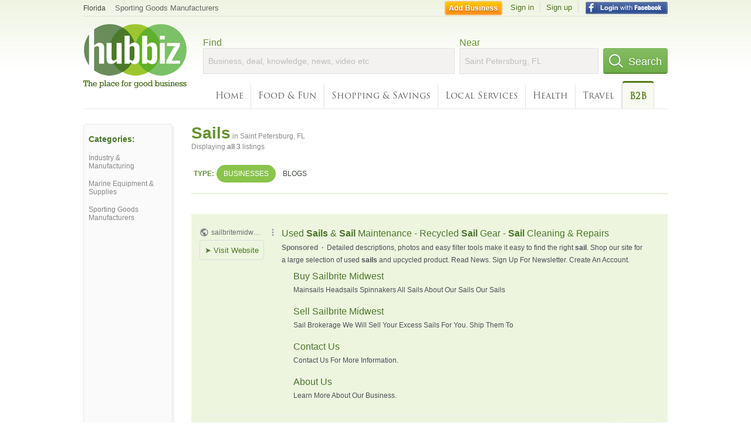

--- FILE ---
content_type: text/html; charset=UTF-8
request_url: https://syndicatedsearch.goog/afs/ads?sjk=hNjLfuCGTIq0%2FfgCY551Bg%3D%3D&adtest=off&channel=4730422192&client=pub-6307864087218262&q=sails&r=m&hl=en&type=0&oe=UTF-8&ie=UTF-8&fexp=21404%2C17300002%2C17301431%2C17301432%2C17301436%2C17301548%2C17301266%2C72717108%2C73110182%2C17301559&format=n3&ad=n3&nocache=3611763207318698&num=0&output=uds_ads_only&v=3&bsl=10&pac=2&u_his=2&u_tz=0&dt=1763207318701&u_w=1280&u_h=720&biw=1280&bih=720&psw=1280&psh=1131&frm=0&uio=-&cont=search_top&drt=0&jsid=csa&jsv=830884147&rurl=https%3A%2F%2Fhub.biz%2FSaint-Petersburg-FL%2FSails
body_size: 6083
content:
<!doctype html><html lang="en"> <head> <style id="ssr-boilerplate">body{-webkit-text-size-adjust:100%; font-family:arial,sans-serif; margin:0;}.div{-webkit-box-flex:0 0; -webkit-flex-shrink:0; flex-shrink:0;max-width:100%;}.span:last-child, .div:last-child{-webkit-box-flex:1 0; -webkit-flex-shrink:1; flex-shrink:1;}.a{text-decoration:none; text-transform:none; color:inherit; display:inline-block;}.span{-webkit-box-flex:0 0; -webkit-flex-shrink:0; flex-shrink:0;display:inline-block; overflow:hidden; text-transform:none;}.img{border:none; max-width:100%; max-height:100%;}.i_{display:-ms-flexbox; display:-webkit-box; display:-webkit-flex; display:flex;-ms-flex-align:start; -webkit-box-align:start; -webkit-align-items:flex-start; align-items:flex-start;box-sizing:border-box; overflow:hidden;}.v_{-webkit-box-flex:1 0; -webkit-flex-shrink:1; flex-shrink:1;}.j_>span:last-child, .j_>div:last-child, .w_, .w_:last-child{-webkit-box-flex:0 0; -webkit-flex-shrink:0; flex-shrink:0;}.l_{-ms-overflow-style:none; scrollbar-width:none;}.l_::-webkit-scrollbar{display:none;}.s_{position:relative; display:inline-block;}.u_{position:absolute; top:0; left:0; height:100%; background-repeat:no-repeat; background-size:auto 100%;}.t_{display:block;}.r_{display:-ms-flexbox; display:-webkit-box; display:-webkit-flex; display:flex;-ms-flex-align:center; -webkit-box-align:center; -webkit-align-items:center; align-items:center;-ms-flex-pack:center; -webkit-box-pack:center; -webkit-justify-content:center; justify-content:center;}.q_{box-sizing:border-box; max-width:100%; max-height:100%; overflow:hidden;display:-ms-flexbox; display:-webkit-box; display:-webkit-flex; display:flex;-ms-flex-align:center; -webkit-box-align:center; -webkit-align-items:center; align-items:center;-ms-flex-pack:center; -webkit-box-pack:center; -webkit-justify-content:center; justify-content:center;}.n_{text-overflow:ellipsis; white-space:nowrap;}.p_{-ms-flex-negative:1; max-width: 100%;}.m_{overflow:hidden;}.o_{white-space:nowrap;}.x_{cursor:pointer;}.y_{display:none; position:absolute; z-index:1;}.k_>div:not(.y_) {display:-webkit-inline-box; display:-moz-inline-box; display:-ms-inline-flexbox; display:-webkit-inline-flex; display:inline-flex; vertical-align:middle;}.k_.topAlign>div{vertical-align:top;}.k_.centerAlign>div{vertical-align:middle;}.k_.bottomAlign>div{vertical-align:bottom;}.k_>span, .k_>a, .k_>img, .k_{display:inline; vertical-align:middle;}.si101:nth-of-type(5n+1) > .si141{border-left: #1f8a70 7px solid;}.rssAttrContainer ~ .si101:nth-of-type(5n+2) > .si141{border-left: #1f8a70 7px solid;}.si101:nth-of-type(5n+3) > .si141{border-left: #bedb39 7px solid;}.rssAttrContainer ~ .si101:nth-of-type(5n+4) > .si141{border-left: #bedb39 7px solid;}.si101:nth-of-type(5n+5) > .si141{border-left: #ffe11a 7px solid;}.rssAttrContainer ~ .si101:nth-of-type(5n+6) > .si141{border-left: #ffe11a 7px solid;}.si101:nth-of-type(5n+2) > .si141{border-left: #fd7400 7px solid;}.rssAttrContainer ~ .si101:nth-of-type(5n+3) > .si141{border-left: #fd7400 7px solid;}.si101:nth-of-type(5n+4) > .si141{border-left: #004358 7px solid;}.rssAttrContainer ~ .si101:nth-of-type(5n+5) > .si141{border-left: #004358 7px solid;}.z_{cursor:pointer;}.si130{display:inline; text-transform:inherit;}.flexAlignStart{-ms-flex-align:start; -webkit-box-align:start; -webkit-align-items:flex-start; align-items:flex-start;}.flexAlignBottom{-ms-flex-align:end; -webkit-box-align:end; -webkit-align-items:flex-end; align-items:flex-end;}.flexAlignCenter{-ms-flex-align:center; -webkit-box-align:center; -webkit-align-items:center; align-items:center;}.flexAlignStretch{-ms-flex-align:stretch; -webkit-box-align:stretch; -webkit-align-items:stretch; align-items:stretch;}.flexJustifyStart{-ms-flex-pack:start; -webkit-box-pack:start; -webkit-justify-content:flex-start; justify-content:flex-start;}.flexJustifyCenter{-ms-flex-pack:center; -webkit-box-pack:center; -webkit-justify-content:center; justify-content:center;}.flexJustifyEnd{-ms-flex-pack:end; -webkit-box-pack:end; -webkit-justify-content:flex-end; justify-content:flex-end;}</style>  <style>.si101{background-color:#edf5df;font-family:arial,arial,sans-serif;font-size:14px;line-height:20px;padding-bottom:10px;padding-left:4px;padding-right:4px;padding-top:10px;color:#4d5156;}.si108{margin-top:1px;width:140px;}.si116{height:16px;margin-right:4px;width:16px;}.si31{font-size:12px;color:#6e6e6e;width:100%; -ms-flex-negative:1;-webkit-box-flex:1 0; -webkit-flex-shrink:1; flex-shrink:1;}.si31:hover{text-decoration:underline;}.si46{height:100%;}.si40{width:100%; -ms-flex-negative:1;-webkit-box-flex:1 0; -webkit-flex-shrink:1; flex-shrink:1;}.si32{width:100%; -ms-flex-negative:1;-webkit-box-flex:1 0; -webkit-flex-shrink:1; flex-shrink:1;}.si27{font-size:16px;line-height:26px;color:#4b7929;}.si27:hover{text-decoration:underline;}.si38{height:100%;width:100%; -ms-flex-negative:1;-webkit-box-flex:1 0; -webkit-flex-shrink:1; flex-shrink:1;}.si36{max-width:620px;}.si29{font-size:12px;line-height:20px;max-width:600px;}.si34{margin-left:20px;margin-top:3px;}.si39{height:100%;}.si1{margin-left:2px;color:#70757a;}.si2{padding-left:0px;padding-right:3px;}.si11{color:#70757a;}.si14{margin-left:0px;margin-top:1px;}.si15{font-size:12px;color:#4b7929;}.si15:hover{text-decoration:underline;}.si18{color:#4b7929;}.si18:hover{text-decoration:underline;}.si19{color:#70757a;}.si20{font-size:12px;margin-left:2px;color:#70757a;}.si21{border-radius:4px;border:1px solid #DADCE0;font-size:13px;height:100%;line-height:17px;max-height:55px;max-width:117px;margin-top:3px;padding-bottom:4px;padding-left:5px;padding-right:5px;padding-top:5px;color:#4b7929;width:100%; -ms-flex-negative:1;-webkit-box-flex:1 0; -webkit-flex-shrink:1; flex-shrink:1;}.si21:hover{text-decoration:underline;}.si22{padding-bottom:3px;padding-left:3px;padding-right:3px;padding-top:3px;}.si23{height:15px;width:15px;}.si68{padding-left:1px;}.si69{border-radius:4px;max-width:100px;margin-left:8px;}.si70{padding-bottom:14px;padding-left:20px;padding-right:20px;padding-top:0px;}.si71{font-size:16px;line-height:26px;color:#4b7929;}.si71:hover{text-decoration:underline;}.si128{background-color:#ebebeb;height:1px;width:100%; -ms-flex-negative:1;-webkit-box-flex:1 0; -webkit-flex-shrink:1; flex-shrink:1;}div>div.si128:last-child{display:none;}.si130{font-weight:700;}.si149{height:18px;padding-left:0px;width:30px;}.si3{font-size:12px;}.si9{font-size:12px;color:#4b7929;}.si17{font-size:12px;}.si24{color:#6e6e6e;}.si25{font-weight:700;font-size:12px;line-height:12px;color:#6e6e6e;}.si72{font-size:12px;}.y_{font-weight:400;background-color:#ffffff;border:1px solid #dddddd;font-family:sans-serif,arial,sans-serif;font-size:12px;line-height:12px;padding-bottom:5px;padding-left:5px;padding-right:5px;padding-top:5px;color:#666666;}.srLink{}.srLink:hover{text-decoration:underline;}.adBadgeBullet{font-weight:700;padding-left:6px;padding-right:6px;}.si16{padding-left:3px;padding-right:3px;}.sitelinksLeftColumn{padding-right:20px;}.sitelinksRightColumn{padding-left:20px;}.exp-sitelinks-container{padding-top:4px;}.priceExtensionChipsExpandoPriceHyphen{margin-left:5px;}.priceExtensionChipsPrice{margin-left:5px;margin-right:5px;}.promotionExtensionOccasion{font-weight:700;}.promotionExtensionLink{}.promotionExtensionLink:hover{text-decoration:underline;}.si7{padding-bottom:3px;padding-left:6px;padding-right:4px;}.ctdRatingSpacer{width:3px;}</style> <meta content="NOINDEX, NOFOLLOW" name="ROBOTS"> <meta content="telephone=no" name="format-detection"> <meta content="origin" name="referrer"> <title>Ads by Google</title>   </head> <body>  <div id="adBlock">   <div id="ssrad-master" data-csa-needs-processing="1" data-num-ads="3" class="parent_container"><div class="i_ div si135" style="-ms-flex-direction:column; -webkit-box-orient:vertical; -webkit-flex-direction:column; flex-direction:column;-ms-flex-pack:start; -webkit-box-pack:start; -webkit-justify-content:flex-start; justify-content:flex-start;-ms-flex-align:stretch; -webkit-box-align:stretch; -webkit-align-items:stretch; align-items:stretch;" data-ad-container="1"><div id="e1" class="i_ div clicktrackedAd_js si101" style="-ms-flex-direction:row; -webkit-box-orient:horizontal; -webkit-flex-direction:row; flex-direction:row;"><div class="i_ div si108" style="-ms-flex-direction:column; -webkit-box-orient:vertical; -webkit-flex-direction:column; flex-direction:column;-ms-flex-pack:start; -webkit-box-pack:start; -webkit-justify-content:flex-start; justify-content:flex-start;-ms-flex-align:start; -webkit-box-align:start; -webkit-align-items:flex-start; align-items:flex-start;"><div class="i_ div si33" style="-ms-flex-direction:row; -webkit-box-orient:horizontal; -webkit-flex-direction:row; flex-direction:row;-ms-flex-pack:start; -webkit-box-pack:start; -webkit-justify-content:flex-start; justify-content:flex-start;-ms-flex-align:center; -webkit-box-align:center; -webkit-align-items:center; align-items:center;"><a href="https://syndicatedsearch.goog/aclk?sa=L&amp;ai=DChsSEwizmKyPi_SQAxU-MAgFHW9FMlMYACICCAEQABoCbWQ&amp;co=1&amp;ase=2&amp;gclid=EAIaIQobChMIs5isj4v0kAMVPjAIBR1vRTJTEAAYASAAEgKbVfD_BwE&amp;cid=CAASN-RowceqFpzG__UmN9m4YZzjwurbO9SY4HR4anAVi72nNzVZrKpOf6ug1COu2aZMp1q1Egd8bBo&amp;cce=2&amp;category=acrcp_v1_33&amp;sig=AOD64_1ucxh-GEuNHw-jmINyizZbD1GHaA&amp;q&amp;nis=4&amp;adurl=https://sailbritemidwest.com/?gad_source%3D5%26gad_campaignid%3D17847458136" data-nb="11" attributionsrc="" data-set-target="1" target="_top" class="a q_ si116 w_"><img src="https://afs.googleusercontent.com/svg/globe.svg?c=%2380868B" alt="" loading="lazy" class="img"></a><a class="m_ n_ si31 a" data-lines="1" data-truncate="0" href="https://syndicatedsearch.goog/aclk?sa=L&amp;ai=DChsSEwizmKyPi_SQAxU-MAgFHW9FMlMYACICCAEQABoCbWQ&amp;co=1&amp;ase=2&amp;gclid=EAIaIQobChMIs5isj4v0kAMVPjAIBR1vRTJTEAAYASAAEgKbVfD_BwE&amp;cid=CAASN-RowceqFpzG__UmN9m4YZzjwurbO9SY4HR4anAVi72nNzVZrKpOf6ug1COu2aZMp1q1Egd8bBo&amp;cce=2&amp;category=acrcp_v1_33&amp;sig=AOD64_1ucxh-GEuNHw-jmINyizZbD1GHaA&amp;q&amp;nis=4&amp;adurl=https://sailbritemidwest.com/?gad_source%3D5%26gad_campaignid%3D17847458136" data-nb="1" attributionsrc="" data-set-target="1" target="_top">sailbritemidwest.com</a><div class="i_ div w_" style="-ms-flex-direction:row; -webkit-box-orient:horizontal; -webkit-flex-direction:row; flex-direction:row;-ms-flex-pack:center; -webkit-box-pack:center; -webkit-justify-content:center; justify-content:center;-ms-flex-align:center; -webkit-box-align:center; -webkit-align-items:center; align-items:center;"><a href="https://adssettings.google.com/whythisad?source=afs_3p&amp;reasons=[base64]&amp;hl=en&amp;opi=122715837" data-notrack="true" data-set-target="1" target="_top" class="a q_ si149"><img src="https://www.google.com/images/afs/snowman.png" alt="" loading="lazy" class="img" data-pingback-type="wtac"></a></div></div><div class="i_ div" style="-ms-flex-direction:row; -webkit-box-orient:horizontal; -webkit-flex-direction:row; flex-direction:row;"><div class="i_ div" style="-ms-flex-direction:row; -webkit-box-orient:horizontal; -webkit-flex-direction:row; flex-direction:row;"><a href="https://syndicatedsearch.goog/aclk?sa=L&amp;ai=DChsSEwizmKyPi_SQAxU-MAgFHW9FMlMYACICCAEQABoCbWQ&amp;co=1&amp;ase=2&amp;gclid=EAIaIQobChMIs5isj4v0kAMVPjAIBR1vRTJTEAAYASAAEgKbVfD_BwE&amp;cid=CAASN-RowceqFpzG__UmN9m4YZzjwurbO9SY4HR4anAVi72nNzVZrKpOf6ug1COu2aZMp1q1Egd8bBo&amp;cce=2&amp;category=acrcp_v1_33&amp;sig=AOD64_1ucxh-GEuNHw-jmINyizZbD1GHaA&amp;q&amp;nis=4&amp;adurl=https://sailbritemidwest.com/?gad_source%3D5%26gad_campaignid%3D17847458136" data-nb="8" attributionsrc="" data-set-target="1" target="_top" class="i_ a si21" style="-ms-flex-direction:row; -webkit-box-orient:horizontal; -webkit-flex-direction:row; flex-direction:row;-ms-flex-pack:center; -webkit-box-pack:center; -webkit-justify-content:center; justify-content:center;-ms-flex-align:center; -webkit-box-align:center; -webkit-align-items:center; align-items:center;"><span class="p_ si22 span">➤ Visit Website</span></a></div></div></div><div class="i_ div si46" style="-ms-flex-direction:column; -webkit-box-orient:vertical; -webkit-flex-direction:column; flex-direction:column;"><div class="i_ div si40" style="-ms-flex-direction:row; -webkit-box-orient:horizontal; -webkit-flex-direction:row; flex-direction:row;-ms-flex-pack:start; -webkit-box-pack:start; -webkit-justify-content:flex-start; justify-content:flex-start;-ms-flex-align:stretch; -webkit-box-align:stretch; -webkit-align-items:stretch; align-items:stretch;"><div class="i_ div si32" style="-ms-flex-direction:column; -webkit-box-orient:vertical; -webkit-flex-direction:column; flex-direction:column;-ms-flex-pack:start; -webkit-box-pack:start; -webkit-justify-content:flex-start; justify-content:flex-start;-ms-flex-align:stretch; -webkit-box-align:stretch; -webkit-align-items:stretch; align-items:stretch;"><div class="i_ div si43" style="-ms-flex-direction:column; -webkit-box-orient:vertical; -webkit-flex-direction:column; flex-direction:column;"><a class="p_ si27 a" href="https://syndicatedsearch.goog/aclk?sa=L&amp;ai=DChsSEwizmKyPi_SQAxU-MAgFHW9FMlMYACICCAEQABoCbWQ&amp;co=1&amp;ase=2&amp;gclid=EAIaIQobChMIs5isj4v0kAMVPjAIBR1vRTJTEAAYASAAEgKbVfD_BwE&amp;cid=CAASN-RowceqFpzG__UmN9m4YZzjwurbO9SY4HR4anAVi72nNzVZrKpOf6ug1COu2aZMp1q1Egd8bBo&amp;cce=2&amp;category=acrcp_v1_33&amp;sig=AOD64_1ucxh-GEuNHw-jmINyizZbD1GHaA&amp;q&amp;nis=4&amp;adurl=https://sailbritemidwest.com/?gad_source%3D5%26gad_campaignid%3D17847458136" data-nb="0" attributionsrc="" data-set-target="1" target="_top">Used <span style='display:inline;text-transform:inherit;' class="si130 span">Sails</span> &amp; <span style='display:inline;text-transform:inherit;' class="si130 span">Sail</span> Maintenance - Recycled <span style='display:inline;text-transform:inherit;' class="si130 span">Sail</span> Gear - <span style='display:inline;text-transform:inherit;' class="si130 span">Sail</span> Cleaning &amp; Repairs</a></div><div class="i_ div si44" style="-ms-flex-direction:row; -webkit-box-orient:horizontal; -webkit-flex-direction:row; flex-direction:row;"><div class="i_ div si38 v_" style="-ms-flex-direction:column; -webkit-box-orient:vertical; -webkit-flex-direction:column; flex-direction:column;"><div class="i_ div si36 k_ " style="-ms-flex-direction:row; -webkit-box-orient:horizontal; -webkit-flex-direction:row; flex-direction:row;"><div class="i_ div si25 w_" style="-ms-flex-direction:row; -webkit-box-orient:horizontal; -webkit-flex-direction:row; flex-direction:row;"><span class="p_  span">Sponsored</span><span class="p_ adBadgeBullet span">·</span></div><span class="p_ si29 span">Detailed descriptions, photos and easy filter tools make it easy to find 
the right <span style='display:inline;text-transform:inherit;' class="si130 span">sail</span>. Shop our site for a large selection of used <span style='display:inline;text-transform:inherit;' class="si130 span">sails</span> and upcycled product. Read News. Sign Up For Newsletter. Create An Account.</span></div><div class="i_ div exp-sitelinks-container" style="-ms-flex-direction:column; -webkit-box-orient:vertical; -webkit-flex-direction:column; flex-direction:column;"><div class="i_ div si70" style="-ms-flex-direction:column; -webkit-box-orient:vertical; -webkit-flex-direction:column; flex-direction:column;-ms-flex-pack:start; -webkit-box-pack:start; -webkit-justify-content:flex-start; justify-content:flex-start;-ms-flex-align:stretch; -webkit-box-align:stretch; -webkit-align-items:stretch; align-items:stretch;"><a class="m_ n_ si71 a" data-lines="1" data-truncate="0" href="https://syndicatedsearch.goog/aclk?sa=L&amp;ai=DChsSEwizmKyPi_SQAxU-MAgFHW9FMlMYACICCAEQAxoCbWQ&amp;co=1&amp;ase=2&amp;gclid=EAIaIQobChMIs5isj4v0kAMVPjAIBR1vRTJTEAAYASABEgKFgPD_BwE&amp;cid=CAASN-RowceqFpzG__UmN9m4YZzjwurbO9SY4HR4anAVi72nNzVZrKpOf6ug1COu2aZMp1q1Egd8bBo&amp;cce=2&amp;category=acrcp_v1_32&amp;sig=AOD64_2u5I0hN2CvQPKmq8JHzVgkmug4Jg&amp;nis=4&amp;adurl=https://sailbritemidwest.com/pages/buy?gad_source%3D5%26gad_campaignid%3D17847458136" data-nb="6" attributionsrc="" data-set-target="1" target="_top">Buy Sailbrite Midwest</a><span data-lines="1" data-truncate="0" class="m_ n_ si72 span">Mainsails Headsails Spinnakers All Sails About Our Sails Our Sails</span></div><div class="i_ div si70" style="-ms-flex-direction:column; -webkit-box-orient:vertical; -webkit-flex-direction:column; flex-direction:column;-ms-flex-pack:start; -webkit-box-pack:start; -webkit-justify-content:flex-start; justify-content:flex-start;-ms-flex-align:stretch; -webkit-box-align:stretch; -webkit-align-items:stretch; align-items:stretch;"><a class="m_ n_ si71 a" data-lines="1" data-truncate="0" href="https://syndicatedsearch.goog/aclk?sa=L&amp;ai=DChsSEwizmKyPi_SQAxU-MAgFHW9FMlMYACICCAEQBhoCbWQ&amp;co=1&amp;ase=2&amp;gclid=EAIaIQobChMIs5isj4v0kAMVPjAIBR1vRTJTEAAYASACEgI7cPD_BwE&amp;cid=CAASN-RowceqFpzG__UmN9m4YZzjwurbO9SY4HR4anAVi72nNzVZrKpOf6ug1COu2aZMp1q1Egd8bBo&amp;cce=2&amp;category=acrcp_v1_32&amp;sig=AOD64_22ERGhOUOdPfvHL7Z0dBNWWa0P9A&amp;nis=4&amp;adurl=https://sailbritemidwest.com/pages/sell?gad_source%3D5%26gad_campaignid%3D17847458136" data-nb="6" attributionsrc="" data-set-target="1" target="_top">Sell Sailbrite Midwest</a><span data-lines="1" data-truncate="0" class="m_ n_ si72 span">Sail Brokerage We Will Sell Your Excess Sails For You. Ship Them To</span></div><div class="i_ div si70" style="-ms-flex-direction:column; -webkit-box-orient:vertical; -webkit-flex-direction:column; flex-direction:column;-ms-flex-pack:start; -webkit-box-pack:start; -webkit-justify-content:flex-start; justify-content:flex-start;-ms-flex-align:stretch; -webkit-box-align:stretch; -webkit-align-items:stretch; align-items:stretch;"><a class="m_ n_ si71 a" data-lines="1" data-truncate="0" href="https://syndicatedsearch.goog/aclk?sa=L&amp;ai=DChsSEwizmKyPi_SQAxU-MAgFHW9FMlMYACICCAEQCRoCbWQ&amp;co=1&amp;ase=2&amp;gclid=EAIaIQobChMIs5isj4v0kAMVPjAIBR1vRTJTEAAYASADEgLoKfD_BwE&amp;cid=CAASN-RowceqFpzG__UmN9m4YZzjwurbO9SY4HR4anAVi72nNzVZrKpOf6ug1COu2aZMp1q1Egd8bBo&amp;cce=2&amp;category=acrcp_v1_32&amp;sig=AOD64_2kQm4sklQ78PobeG-ZZOfz1pK6bA&amp;nis=4&amp;adurl=https://sailbritemidwest.com/pages/contact-us?gad_source%3D5%26gad_campaignid%3D17847458136" data-nb="6" attributionsrc="" data-set-target="1" target="_top">Contact Us</a><span data-lines="1" data-truncate="0" class="m_ n_ si72 span">Contact Us For More Information.</span></div><div class="i_ div si70" style="-ms-flex-direction:column; -webkit-box-orient:vertical; -webkit-flex-direction:column; flex-direction:column;-ms-flex-pack:start; -webkit-box-pack:start; -webkit-justify-content:flex-start; justify-content:flex-start;-ms-flex-align:stretch; -webkit-box-align:stretch; -webkit-align-items:stretch; align-items:stretch;"><a class="m_ n_ si71 a" data-lines="1" data-truncate="0" href="https://syndicatedsearch.goog/aclk?sa=L&amp;ai=DChsSEwizmKyPi_SQAxU-MAgFHW9FMlMYACICCAEQCxoCbWQ&amp;co=1&amp;ase=2&amp;gclid=EAIaIQobChMIs5isj4v0kAMVPjAIBR1vRTJTEAAYASAEEgKOvfD_BwE&amp;cid=CAASN-RowceqFpzG__UmN9m4YZzjwurbO9SY4HR4anAVi72nNzVZrKpOf6ug1COu2aZMp1q1Egd8bBo&amp;cce=2&amp;category=acrcp_v1_32&amp;sig=AOD64_0Vye-7UI14nnhDa1SduSxun5rZIw&amp;nis=4&amp;adurl=https://sailbritemidwest.com/pages/about-us?gad_source%3D5%26gad_campaignid%3D17847458136" data-nb="6" attributionsrc="" data-set-target="1" target="_top">About Us</a><span data-lines="1" data-truncate="0" class="m_ n_ si72 span">Learn More About Our Business.</span></div></div></div></div></div></div></div></div><div class="i_ div si128" style="-ms-flex-direction:row; -webkit-box-orient:horizontal; -webkit-flex-direction:row; flex-direction:row;"></div><div id="e2" class="i_ div clicktrackedAd_js si101" style="-ms-flex-direction:row; -webkit-box-orient:horizontal; -webkit-flex-direction:row; flex-direction:row;"><div class="i_ div si108" style="-ms-flex-direction:column; -webkit-box-orient:vertical; -webkit-flex-direction:column; flex-direction:column;-ms-flex-pack:start; -webkit-box-pack:start; -webkit-justify-content:flex-start; justify-content:flex-start;-ms-flex-align:start; -webkit-box-align:start; -webkit-align-items:flex-start; align-items:flex-start;"><div class="i_ div si33" style="-ms-flex-direction:row; -webkit-box-orient:horizontal; -webkit-flex-direction:row; flex-direction:row;-ms-flex-pack:start; -webkit-box-pack:start; -webkit-justify-content:flex-start; justify-content:flex-start;-ms-flex-align:center; -webkit-box-align:center; -webkit-align-items:center; align-items:center;"><a href="https://syndicatedsearch.goog/aclk?sa=L&amp;ai=DChsSEwizmKyPi_SQAxU-MAgFHW9FMlMYACICCAEQAhoCbWQ&amp;co=1&amp;ase=2&amp;gclid=EAIaIQobChMIs5isj4v0kAMVPjAIBR1vRTJTEAAYAiAAEgIUc_D_BwE&amp;cid=CAASN-RowceqFpzG__UmN9m4YZzjwurbO9SY4HR4anAVi72nNzVZrKpOf6ug1COu2aZMp1q1Egd8bBo&amp;cce=2&amp;category=acrcp_v1_32&amp;sig=AOD64_2nNYax4nWQGnL0ASgCxWm8cWq7uA&amp;q&amp;nis=4&amp;adurl=https://www.precisionsailloft.com/request-for-quote/?utm_medium%3Dppc%26utm_source%3Dgoogle%26utm_campaign%3Dfall%26utm_campaign%3D21894163360%26adgroupid%3D%26utm_content%3D%26utm_term%3D%26gad_source%3D5%26gad_campaignid%3D21894188365" data-nb="11" attributionsrc="" data-set-target="1" target="_top" class="a q_ si116 w_"><img src="https://tpc.googlesyndication.com/simgad/778616801793955644?sqp=-oaymwEKCCgQKCABUAFYAQ&amp;rs=AOga4qm3H7XgV9AKeKEyQt2rJdEFi95unw" alt="" loading="lazy" class="img"></a><a class="m_ n_ si31 a" data-lines="1" data-truncate="0" href="https://syndicatedsearch.goog/aclk?sa=L&amp;ai=DChsSEwizmKyPi_SQAxU-MAgFHW9FMlMYACICCAEQAhoCbWQ&amp;co=1&amp;ase=2&amp;gclid=EAIaIQobChMIs5isj4v0kAMVPjAIBR1vRTJTEAAYAiAAEgIUc_D_BwE&amp;cid=CAASN-RowceqFpzG__UmN9m4YZzjwurbO9SY4HR4anAVi72nNzVZrKpOf6ug1COu2aZMp1q1Egd8bBo&amp;cce=2&amp;category=acrcp_v1_32&amp;sig=AOD64_2nNYax4nWQGnL0ASgCxWm8cWq7uA&amp;q&amp;nis=4&amp;adurl=https://www.precisionsailloft.com/request-for-quote/?utm_medium%3Dppc%26utm_source%3Dgoogle%26utm_campaign%3Dfall%26utm_campaign%3D21894163360%26adgroupid%3D%26utm_content%3D%26utm_term%3D%26gad_source%3D5%26gad_campaignid%3D21894188365" data-nb="1" attributionsrc="" data-set-target="1" target="_top">precisionsailloft.com</a><div class="i_ div w_" style="-ms-flex-direction:row; -webkit-box-orient:horizontal; -webkit-flex-direction:row; flex-direction:row;-ms-flex-pack:center; -webkit-box-pack:center; -webkit-justify-content:center; justify-content:center;-ms-flex-align:center; -webkit-box-align:center; -webkit-align-items:center; align-items:center;"><a href="https://adssettings.google.com/whythisad?source=afs_3p&amp;reasons=[base64]&amp;hl=en&amp;opi=122715837" data-notrack="true" data-set-target="1" target="_top" class="a q_ si149"><img src="https://www.google.com/images/afs/snowman.png" alt="" loading="lazy" class="img" data-pingback-type="wtac"></a></div></div><div class="i_ div" style="-ms-flex-direction:row; -webkit-box-orient:horizontal; -webkit-flex-direction:row; flex-direction:row;"><div class="i_ div" style="-ms-flex-direction:row; -webkit-box-orient:horizontal; -webkit-flex-direction:row; flex-direction:row;"><a href="https://syndicatedsearch.goog/aclk?sa=L&amp;ai=DChsSEwizmKyPi_SQAxU-MAgFHW9FMlMYACICCAEQAhoCbWQ&amp;co=1&amp;ase=2&amp;gclid=EAIaIQobChMIs5isj4v0kAMVPjAIBR1vRTJTEAAYAiAAEgIUc_D_BwE&amp;cid=CAASN-RowceqFpzG__UmN9m4YZzjwurbO9SY4HR4anAVi72nNzVZrKpOf6ug1COu2aZMp1q1Egd8bBo&amp;cce=2&amp;category=acrcp_v1_32&amp;sig=AOD64_2nNYax4nWQGnL0ASgCxWm8cWq7uA&amp;q&amp;nis=4&amp;adurl=https://www.precisionsailloft.com/request-for-quote/?utm_medium%3Dppc%26utm_source%3Dgoogle%26utm_campaign%3Dfall%26utm_campaign%3D21894163360%26adgroupid%3D%26utm_content%3D%26utm_term%3D%26gad_source%3D5%26gad_campaignid%3D21894188365" data-nb="8" attributionsrc="" data-set-target="1" target="_top" class="i_ a si21" style="-ms-flex-direction:row; -webkit-box-orient:horizontal; -webkit-flex-direction:row; flex-direction:row;-ms-flex-pack:center; -webkit-box-pack:center; -webkit-justify-content:center; justify-content:center;-ms-flex-align:center; -webkit-box-align:center; -webkit-align-items:center; align-items:center;"><span class="p_ si22 span">➤ Visit Website</span></a></div></div></div><div class="i_ div si46" style="-ms-flex-direction:column; -webkit-box-orient:vertical; -webkit-flex-direction:column; flex-direction:column;"><div class="i_ div si40" style="-ms-flex-direction:row; -webkit-box-orient:horizontal; -webkit-flex-direction:row; flex-direction:row;-ms-flex-pack:start; -webkit-box-pack:start; -webkit-justify-content:flex-start; justify-content:flex-start;-ms-flex-align:stretch; -webkit-box-align:stretch; -webkit-align-items:stretch; align-items:stretch;"><div class="i_ div si32" style="-ms-flex-direction:column; -webkit-box-orient:vertical; -webkit-flex-direction:column; flex-direction:column;-ms-flex-pack:start; -webkit-box-pack:start; -webkit-justify-content:flex-start; justify-content:flex-start;-ms-flex-align:stretch; -webkit-box-align:stretch; -webkit-align-items:stretch; align-items:stretch;"><div class="i_ div si43" style="-ms-flex-direction:column; -webkit-box-orient:vertical; -webkit-flex-direction:column; flex-direction:column;"><a class="p_ si27 a" href="https://syndicatedsearch.goog/aclk?sa=L&amp;ai=DChsSEwizmKyPi_SQAxU-MAgFHW9FMlMYACICCAEQAhoCbWQ&amp;co=1&amp;ase=2&amp;gclid=EAIaIQobChMIs5isj4v0kAMVPjAIBR1vRTJTEAAYAiAAEgIUc_D_BwE&amp;cid=CAASN-RowceqFpzG__UmN9m4YZzjwurbO9SY4HR4anAVi72nNzVZrKpOf6ug1COu2aZMp1q1Egd8bBo&amp;cce=2&amp;category=acrcp_v1_32&amp;sig=AOD64_2nNYax4nWQGnL0ASgCxWm8cWq7uA&amp;q&amp;nis=4&amp;adurl=https://www.precisionsailloft.com/request-for-quote/?utm_medium%3Dppc%26utm_source%3Dgoogle%26utm_campaign%3Dfall%26utm_campaign%3D21894163360%26adgroupid%3D%26utm_content%3D%26utm_term%3D%26gad_source%3D5%26gad_campaignid%3D21894188365" data-nb="0" attributionsrc="" data-set-target="1" target="_top">Request a quote today - Expert Sailmaking</a></div><div class="i_ div si44" style="-ms-flex-direction:row; -webkit-box-orient:horizontal; -webkit-flex-direction:row; flex-direction:row;"><div class="i_ div si38 v_" style="-ms-flex-direction:column; -webkit-box-orient:vertical; -webkit-flex-direction:column; flex-direction:column;"><div class="i_ div si36 k_ " style="-ms-flex-direction:row; -webkit-box-orient:horizontal; -webkit-flex-direction:row; flex-direction:row;"><div class="i_ div si25 w_" style="-ms-flex-direction:row; -webkit-box-orient:horizontal; -webkit-flex-direction:row; flex-direction:row;"><span class="p_  span">Sponsored</span><span class="p_ adBadgeBullet span">·</span></div><span class="p_ si29 span">Replacement <span style='display:inline;text-transform:inherit;' class="si130 span">sails</span> for Catalina, Hunter, Beneteau, Pearson, C&amp;C, and 15,000 more. Headsails, 
Mainsails, Spinnakers, and Bags too. Great <span style='display:inline;text-transform:inherit;' class="si130 span">Sails</span>. Great Price. Perfect Fit Guarantee. High Quality. Fast Free Quotes. 
Brands: Catalina, Hunter, Jeanneau, Beneteau, C&amp;C, CS, Bavaria, Lagoon, 
O&#39;Day, And more!</span></div><div class="i_ div si45" style="-ms-flex-direction:row; -webkit-box-orient:horizontal; -webkit-flex-direction:row; flex-direction:row;-ms-flex-pack:start; -webkit-box-pack:start; -webkit-justify-content:flex-start; justify-content:flex-start;-ms-flex-align:end; -webkit-box-align:end; -webkit-align-items:flex-end; align-items:flex-end;"><div class="i_ div si34" style="-ms-flex-direction:row; -webkit-box-orient:horizontal; -webkit-flex-direction:row; flex-direction:row;"><div class="i_ div si14" style="-ms-flex-direction:row; -webkit-box-orient:horizontal; -webkit-flex-direction:row; flex-direction:row;"><div class="i_ div sitelinksTextContainer" style="-ms-flex-direction:row; -webkit-box-orient:horizontal; -webkit-flex-direction:row; flex-direction:row;-ms-flex-pack:start; -webkit-box-pack:start; -webkit-justify-content:flex-start; justify-content:flex-start;-ms-flex-align:start; -webkit-box-align:start; -webkit-align-items:flex-start; align-items:flex-start;"><div class="i_ div sitelinksLeftColumn" style="-ms-flex-direction:column; -webkit-box-orient:vertical; -webkit-flex-direction:column; flex-direction:column;-ms-flex-pack:start; -webkit-box-pack:start; -webkit-justify-content:flex-start; justify-content:flex-start;-ms-flex-align:stretch; -webkit-box-align:stretch; -webkit-align-items:stretch; align-items:stretch;"><a class="m_ n_ si15 a" data-lines="1" data-truncate="0" href="https://syndicatedsearch.goog/aclk?sa=L&amp;ai=DChsSEwizmKyPi_SQAxU-MAgFHW9FMlMYACICCAEQBRoCbWQ&amp;co=1&amp;ase=2&amp;gclid=EAIaIQobChMIs5isj4v0kAMVPjAIBR1vRTJTEAAYAiABEgLkaPD_BwE&amp;cid=CAASN-RowceqFpzG__UmN9m4YZzjwurbO9SY4HR4anAVi72nNzVZrKpOf6ug1COu2aZMp1q1Egd8bBo&amp;cce=2&amp;category=acrcp_v1_32&amp;sig=AOD64_1LytzFXxqG8Ym_tLPAMS49vA15xg&amp;nis=4&amp;adurl=https://www.precisionsailloft.com/cat/sails/standard-size-sails/?utm_campaign%3D21894163360%26adgroupid%3D%26utm_content%3D%26utm_term%3D%26gad_source%3D5%26gad_campaignid%3D21894188365" data-nb="6" attributionsrc="" data-set-target="1" target="_top">Standard Size Sails</a><a class="m_ n_ si15 a" data-lines="1" data-truncate="0" href="https://syndicatedsearch.goog/aclk?sa=L&amp;ai=DChsSEwizmKyPi_SQAxU-MAgFHW9FMlMYACICCAEQDBoCbWQ&amp;co=1&amp;ase=2&amp;gclid=EAIaIQobChMIs5isj4v0kAMVPjAIBR1vRTJTEAAYAiADEgK3lPD_BwE&amp;cid=CAASN-RowceqFpzG__UmN9m4YZzjwurbO9SY4HR4anAVi72nNzVZrKpOf6ug1COu2aZMp1q1Egd8bBo&amp;cce=2&amp;category=acrcp_v1_32&amp;sig=AOD64_34MbDLafNV_rrU3GxY8S-QcSTcTQ&amp;nis=4&amp;adurl=https://www.precisionsailloft.com/education/sails/?utm_campaign%3D21894163360%26adgroupid%3D%26utm_content%3D%26utm_term%3D%26gad_source%3D5%26gad_campaignid%3D21894188365" data-nb="6" attributionsrc="" data-set-target="1" target="_top">Sail Details</a><a class="m_ n_ si15 a" data-lines="1" data-truncate="0" href="https://syndicatedsearch.goog/aclk?sa=L&amp;ai=DChsSEwizmKyPi_SQAxU-MAgFHW9FMlMYACICCAEQEBoCbWQ&amp;co=1&amp;ase=2&amp;gclid=EAIaIQobChMIs5isj4v0kAMVPjAIBR1vRTJTEAAYAiAFEgJku_D_BwE&amp;cid=CAASN-RowceqFpzG__UmN9m4YZzjwurbO9SY4HR4anAVi72nNzVZrKpOf6ug1COu2aZMp1q1Egd8bBo&amp;cce=2&amp;category=acrcp_v1_32&amp;sig=AOD64_334Nk3OncWMNwfV6Ol0mCUtEjJEg&amp;nis=4&amp;adurl=https://www.precisionsailloft.com/how-to-order/?utm_campaign%3D21894163360%26adgroupid%3D%26utm_content%3D%26utm_term%3D%26gad_source%3D5%26gad_campaignid%3D21894188365" data-nb="6" attributionsrc="" data-set-target="1" target="_top">Information Center</a></div><div class="i_ div sitelinksRightColumn" style="-ms-flex-direction:column; -webkit-box-orient:vertical; -webkit-flex-direction:column; flex-direction:column;-ms-flex-pack:start; -webkit-box-pack:start; -webkit-justify-content:flex-start; justify-content:flex-start;-ms-flex-align:stretch; -webkit-box-align:stretch; -webkit-align-items:stretch; align-items:stretch;"><a class="m_ n_ si15 a" data-lines="1" data-truncate="0" href="https://syndicatedsearch.goog/aclk?sa=L&amp;ai=DChsSEwizmKyPi_SQAxU-MAgFHW9FMlMYACICCAEQCBoCbWQ&amp;co=1&amp;ase=2&amp;gclid=EAIaIQobChMIs5isj4v0kAMVPjAIBR1vRTJTEAAYAiACEgKAjfD_BwE&amp;cid=CAASN-RowceqFpzG__UmN9m4YZzjwurbO9SY4HR4anAVi72nNzVZrKpOf6ug1COu2aZMp1q1Egd8bBo&amp;cce=2&amp;category=acrcp_v1_32&amp;sig=AOD64_1mCzZh9s7K2koyUJ_QUQQqg4s4uw&amp;nis=4&amp;adurl=https://www.precisionsailloft.com/cruising-sails-precision-sails/?utm_campaign%3D21894163360%26adgroupid%3D%26utm_content%3D%26utm_term%3D%26gad_source%3D5%26gad_campaignid%3D21894188365" data-nb="6" attributionsrc="" data-set-target="1" target="_top">Cruising Sails</a><a class="m_ n_ si15 a" data-lines="1" data-truncate="0" href="https://syndicatedsearch.goog/aclk?sa=L&amp;ai=DChsSEwizmKyPi_SQAxU-MAgFHW9FMlMYACICCAEQDhoCbWQ&amp;co=1&amp;ase=2&amp;gclid=EAIaIQobChMIs5isj4v0kAMVPjAIBR1vRTJTEAAYAiAEEgJoRPD_BwE&amp;cid=CAASN-RowceqFpzG__UmN9m4YZzjwurbO9SY4HR4anAVi72nNzVZrKpOf6ug1COu2aZMp1q1Egd8bBo&amp;cce=2&amp;category=acrcp_v1_32&amp;sig=AOD64_1_gAk1fr4oLT3-Wgn1TpFKo6m24g&amp;nis=4&amp;adurl=https://www.precisionsailloft.com/find-your-sail/one-design/?utm_campaign%3D21894163360%26adgroupid%3D%26utm_content%3D%26utm_term%3D%26gad_source%3D5%26gad_campaignid%3D21894188365" data-nb="6" attributionsrc="" data-set-target="1" target="_top">One Design</a><a class="m_ n_ si15 a" data-lines="1" data-truncate="0" href="https://syndicatedsearch.goog/aclk?sa=L&amp;ai=DChsSEwizmKyPi_SQAxU-MAgFHW9FMlMYACICCAEQEhoCbWQ&amp;co=1&amp;ase=2&amp;gclid=EAIaIQobChMIs5isj4v0kAMVPjAIBR1vRTJTEAAYAiAGEgJttfD_BwE&amp;cid=CAASN-RowceqFpzG__UmN9m4YZzjwurbO9SY4HR4anAVi72nNzVZrKpOf6ug1COu2aZMp1q1Egd8bBo&amp;cce=2&amp;category=acrcp_v1_32&amp;sig=AOD64_0uOGtovpBvUyCcPQhmIQBSPTKWUw&amp;nis=4&amp;adurl=https://www.precisionsailloft.com/education/cloth/?utm_campaign%3D21894163360%26adgroupid%3D%26utm_content%3D%26utm_term%3D%26gad_source%3D5%26gad_campaignid%3D21894188365" data-nb="6" attributionsrc="" data-set-target="1" target="_top">Sailcloth</a></div></div></div></div></div></div></div></div><div class="i_ div si39 w_" style="-ms-flex-direction:row; -webkit-box-orient:horizontal; -webkit-flex-direction:row; flex-direction:row;"><div class="i_ div si69" style="-ms-flex-direction:row; -webkit-box-orient:horizontal; -webkit-flex-direction:row; flex-direction:row;-ms-flex-pack:center; -webkit-box-pack:center; -webkit-justify-content:center; justify-content:center;-ms-flex-align:center; -webkit-box-align:center; -webkit-align-items:center; align-items:center;"><a href="https://syndicatedsearch.goog/aclk?sa=L&amp;ai=DChsSEwizmKyPi_SQAxU-MAgFHW9FMlMYACICCAEQFBoCbWQ&amp;co=1&amp;ase=2&amp;gclid=EAIaIQobChMIs5isj4v0kAMVPjAIBR1vRTJTEAAYAiAHEgIwsPD_BwE&amp;cid=CAASN-RowceqFpzG__UmN9m4YZzjwurbO9SY4HR4anAVi72nNzVZrKpOf6ug1COu2aZMp1q1Egd8bBo&amp;cce=2&amp;category=acrcp_v1_32&amp;sig=AOD64_1SGCbTLpkLhkpa9zlAS363UhZY6A&amp;nis=4&amp;adurl=https://www.precisionsailloft.com/request-for-quote/?utm_medium%3Dppc%26utm_source%3Dgoogle%26utm_campaign%3Dfall%26utm_campaign%3D21894163360%26adgroupid%3D%26utm_content%3D%26utm_term%3D%26gad_source%3D5%26gad_campaignid%3D21894188365" data-nb="9" attributionsrc="" data-set-target="1" target="_top" aria-hidden="true" tabindex="-1" class="a q_ si102"><img src="https://tpc.googlesyndication.com/simgad/4486814696653635300?sqp=-oaymwEMCMgBEMgBIAFQAVgB&amp;rs=AOga4qnIS6EwAMStF5j2GfddD4bUhAL-AQ" alt="" loading="lazy" class="img"></a></div></div></div></div></div><div class="i_ div si128" style="-ms-flex-direction:row; -webkit-box-orient:horizontal; -webkit-flex-direction:row; flex-direction:row;"></div><div id="e3" class="i_ div clicktrackedAd_js si101" style="-ms-flex-direction:row; -webkit-box-orient:horizontal; -webkit-flex-direction:row; flex-direction:row;"><div class="i_ div si108" style="-ms-flex-direction:column; -webkit-box-orient:vertical; -webkit-flex-direction:column; flex-direction:column;-ms-flex-pack:start; -webkit-box-pack:start; -webkit-justify-content:flex-start; justify-content:flex-start;-ms-flex-align:start; -webkit-box-align:start; -webkit-align-items:flex-start; align-items:flex-start;"><div class="i_ div si33" style="-ms-flex-direction:row; -webkit-box-orient:horizontal; -webkit-flex-direction:row; flex-direction:row;-ms-flex-pack:start; -webkit-box-pack:start; -webkit-justify-content:flex-start; justify-content:flex-start;-ms-flex-align:center; -webkit-box-align:center; -webkit-align-items:center; align-items:center;"><a href="https://syndicatedsearch.goog/aclk?sa=L&amp;ai=DChsSEwizmKyPi_SQAxU-MAgFHW9FMlMYACICCAEQARoCbWQ&amp;co=1&amp;ase=2&amp;gclid=EAIaIQobChMIs5isj4v0kAMVPjAIBR1vRTJTEAAYAyAAEgK86vD_BwE&amp;cid=CAASN-RowceqFpzG__UmN9m4YZzjwurbO9SY4HR4anAVi72nNzVZrKpOf6ug1COu2aZMp1q1Egd8bBo&amp;cce=2&amp;category=acrcp_v1_32&amp;sig=AOD64_05jsbqcb0FNwfpEnRIXUOHkmERvQ&amp;q&amp;nis=4&amp;adurl=https://www.americansail.com?gad_source%3D5%26gad_campaignid%3D7577272" data-nb="11" attributionsrc="" data-set-target="1" target="_top" class="a q_ si116 w_"><img src="https://tpc.googlesyndication.com/simgad/2953292558246491615?sqp=-oaymwEKCBAQECABUAFYAQ&amp;rs=AOga4qnGCY-avNZMLt7L740rU4EnOJUWRA" alt="" loading="lazy" class="img"></a><a class="m_ n_ si31 a" data-lines="1" data-truncate="0" href="https://syndicatedsearch.goog/aclk?sa=L&amp;ai=DChsSEwizmKyPi_SQAxU-MAgFHW9FMlMYACICCAEQARoCbWQ&amp;co=1&amp;ase=2&amp;gclid=EAIaIQobChMIs5isj4v0kAMVPjAIBR1vRTJTEAAYAyAAEgK86vD_BwE&amp;cid=CAASN-RowceqFpzG__UmN9m4YZzjwurbO9SY4HR4anAVi72nNzVZrKpOf6ug1COu2aZMp1q1Egd8bBo&amp;cce=2&amp;category=acrcp_v1_32&amp;sig=AOD64_05jsbqcb0FNwfpEnRIXUOHkmERvQ&amp;q&amp;nis=4&amp;adurl=https://www.americansail.com?gad_source%3D5%26gad_campaignid%3D7577272" data-nb="1" attributionsrc="" data-set-target="1" target="_top">americansail.com</a><div class="i_ div w_" style="-ms-flex-direction:row; -webkit-box-orient:horizontal; -webkit-flex-direction:row; flex-direction:row;-ms-flex-pack:center; -webkit-box-pack:center; -webkit-justify-content:center; justify-content:center;-ms-flex-align:center; -webkit-box-align:center; -webkit-align-items:center; align-items:center;"><a href="https://adssettings.google.com/whythisad?source=afs_3p&amp;reasons=[base64]&amp;hl=en&amp;opi=122715837" data-notrack="true" data-set-target="1" target="_top" class="a q_ si149"><img src="https://www.google.com/images/afs/snowman.png" alt="" loading="lazy" class="img" data-pingback-type="wtac"></a></div></div><div class="i_ div" style="-ms-flex-direction:row; -webkit-box-orient:horizontal; -webkit-flex-direction:row; flex-direction:row;"><div class="i_ div" style="-ms-flex-direction:row; -webkit-box-orient:horizontal; -webkit-flex-direction:row; flex-direction:row;"><a href="https://syndicatedsearch.goog/aclk?sa=L&amp;ai=DChsSEwizmKyPi_SQAxU-MAgFHW9FMlMYACICCAEQARoCbWQ&amp;co=1&amp;ase=2&amp;gclid=EAIaIQobChMIs5isj4v0kAMVPjAIBR1vRTJTEAAYAyAAEgK86vD_BwE&amp;cid=CAASN-RowceqFpzG__UmN9m4YZzjwurbO9SY4HR4anAVi72nNzVZrKpOf6ug1COu2aZMp1q1Egd8bBo&amp;cce=2&amp;category=acrcp_v1_32&amp;sig=AOD64_05jsbqcb0FNwfpEnRIXUOHkmERvQ&amp;q&amp;nis=4&amp;adurl=https://www.americansail.com?gad_source%3D5%26gad_campaignid%3D7577272" data-nb="8" attributionsrc="" data-set-target="1" target="_top" class="i_ a si21" style="-ms-flex-direction:row; -webkit-box-orient:horizontal; -webkit-flex-direction:row; flex-direction:row;-ms-flex-pack:center; -webkit-box-pack:center; -webkit-justify-content:center; justify-content:center;-ms-flex-align:center; -webkit-box-align:center; -webkit-align-items:center; align-items:center;"><span class="p_ si22 span">➤ Visit Website</span></a></div></div></div><div class="i_ div si46" style="-ms-flex-direction:column; -webkit-box-orient:vertical; -webkit-flex-direction:column; flex-direction:column;"><div class="i_ div si40" style="-ms-flex-direction:row; -webkit-box-orient:horizontal; -webkit-flex-direction:row; flex-direction:row;-ms-flex-pack:start; -webkit-box-pack:start; -webkit-justify-content:flex-start; justify-content:flex-start;-ms-flex-align:stretch; -webkit-box-align:stretch; -webkit-align-items:stretch; align-items:stretch;"><div class="i_ div si32" style="-ms-flex-direction:column; -webkit-box-orient:vertical; -webkit-flex-direction:column; flex-direction:column;-ms-flex-pack:start; -webkit-box-pack:start; -webkit-justify-content:flex-start; justify-content:flex-start;-ms-flex-align:stretch; -webkit-box-align:stretch; -webkit-align-items:stretch; align-items:stretch;"><div class="i_ div si43" style="-ms-flex-direction:column; -webkit-box-orient:vertical; -webkit-flex-direction:column; flex-direction:column;"><a class="p_ si27 a" href="https://syndicatedsearch.goog/aclk?sa=L&amp;ai=DChsSEwizmKyPi_SQAxU-MAgFHW9FMlMYACICCAEQARoCbWQ&amp;co=1&amp;ase=2&amp;gclid=EAIaIQobChMIs5isj4v0kAMVPjAIBR1vRTJTEAAYAyAAEgK86vD_BwE&amp;cid=CAASN-RowceqFpzG__UmN9m4YZzjwurbO9SY4HR4anAVi72nNzVZrKpOf6ug1COu2aZMp1q1Egd8bBo&amp;cce=2&amp;category=acrcp_v1_32&amp;sig=AOD64_05jsbqcb0FNwfpEnRIXUOHkmERvQ&amp;q&amp;nis=4&amp;adurl=https://www.americansail.com?gad_source%3D5%26gad_campaignid%3D7577272" data-nb="0" attributionsrc="" data-set-target="1" target="_top"><span style='display:inline;text-transform:inherit;' class="si130 span">sailing</span> dinghy - daysailor</a></div><div class="i_ div si44" style="-ms-flex-direction:row; -webkit-box-orient:horizontal; -webkit-flex-direction:row; flex-direction:row;"><div class="i_ div si38 v_" style="-ms-flex-direction:column; -webkit-box-orient:vertical; -webkit-flex-direction:column; flex-direction:column;"><div class="i_ div si36 k_ " style="-ms-flex-direction:row; -webkit-box-orient:horizontal; -webkit-flex-direction:row; flex-direction:row;"><div class="i_ div si25 w_" style="-ms-flex-direction:row; -webkit-box-orient:horizontal; -webkit-flex-direction:row; flex-direction:row;"><span class="p_  span">Sponsored</span><span class="p_ adBadgeBullet span">·</span></div><span class="p_ si29 span">Easy To Rig &amp; Easy To <span style='display:inline;text-transform:inherit;' class="si130 span">Sail</span>. Great For Beginner or Experienced Sailors. Searching for best small 
sailboats? Check out our popular models! Building since 1976. Get Pricing. 
In Business Since 1976. Established In 1976. Types: beginner sailboats, 
small sailboats, teaching sailboats.</span></div><div class="i_ div si45" style="-ms-flex-direction:row; -webkit-box-orient:horizontal; -webkit-flex-direction:row; flex-direction:row;-ms-flex-pack:start; -webkit-box-pack:start; -webkit-justify-content:flex-start; justify-content:flex-start;-ms-flex-align:end; -webkit-box-align:end; -webkit-align-items:flex-end; align-items:flex-end;"><div class="i_ div si34" style="-ms-flex-direction:row; -webkit-box-orient:horizontal; -webkit-flex-direction:row; flex-direction:row;"><div class="i_ div si14" style="-ms-flex-direction:row; -webkit-box-orient:horizontal; -webkit-flex-direction:row; flex-direction:row;"><div class="i_ div sitelinksTextContainer" style="-ms-flex-direction:row; -webkit-box-orient:horizontal; -webkit-flex-direction:row; flex-direction:row;-ms-flex-pack:start; -webkit-box-pack:start; -webkit-justify-content:flex-start; justify-content:flex-start;-ms-flex-align:start; -webkit-box-align:start; -webkit-align-items:flex-start; align-items:flex-start;"><div class="i_ div sitelinksLeftColumn" style="-ms-flex-direction:column; -webkit-box-orient:vertical; -webkit-flex-direction:column; flex-direction:column;-ms-flex-pack:start; -webkit-box-pack:start; -webkit-justify-content:flex-start; justify-content:flex-start;-ms-flex-align:stretch; -webkit-box-align:stretch; -webkit-align-items:stretch; align-items:stretch;"><a class="m_ n_ si15 a" data-lines="1" data-truncate="0" href="https://syndicatedsearch.goog/aclk?sa=L&amp;ai=DChsSEwizmKyPi_SQAxU-MAgFHW9FMlMYACICCAEQBBoCbWQ&amp;co=1&amp;ase=2&amp;gclid=EAIaIQobChMIs5isj4v0kAMVPjAIBR1vRTJTEAAYAyABEgJDYfD_BwE&amp;cid=CAASN-RowceqFpzG__UmN9m4YZzjwurbO9SY4HR4anAVi72nNzVZrKpOf6ug1COu2aZMp1q1Egd8bBo&amp;cce=2&amp;category=acrcp_v1_32&amp;sig=AOD64_2oULe33YfF40QSCYvc-A39nErfoA&amp;nis=4&amp;adurl=http://www.americansail.com/products?gad_source%3D5%26gad_campaignid%3D7577272" data-nb="6" attributionsrc="" data-set-target="1" target="_top">Sailboats and dinghies</a><a class="m_ n_ si15 a" data-lines="1" data-truncate="0" href="https://syndicatedsearch.goog/aclk?sa=L&amp;ai=DChsSEwizmKyPi_SQAxU-MAgFHW9FMlMYACICCAEQChoCbWQ&amp;co=1&amp;ase=2&amp;gclid=EAIaIQobChMIs5isj4v0kAMVPjAIBR1vRTJTEAAYAyADEgK3gPD_BwE&amp;cid=CAASN-RowceqFpzG__UmN9m4YZzjwurbO9SY4HR4anAVi72nNzVZrKpOf6ug1COu2aZMp1q1Egd8bBo&amp;cce=2&amp;category=acrcp_v1_32&amp;sig=AOD64_10JVnc3IRmKzOKc1Qv-ggDKuoKQQ&amp;nis=4&amp;adurl=https://www.americansail.com/parts/aqua-finn-parts?gad_source%3D5%26gad_campaignid%3D7577272" data-nb="6" attributionsrc="" data-set-target="1" target="_top">Aqua Finn Parts</a><a class="m_ n_ si15 a" data-lines="1" data-truncate="0" href="https://syndicatedsearch.goog/aclk?sa=L&amp;ai=DChsSEwizmKyPi_SQAxU-MAgFHW9FMlMYACICCAEQDxoCbWQ&amp;co=1&amp;ase=2&amp;gclid=EAIaIQobChMIs5isj4v0kAMVPjAIBR1vRTJTEAAYAyAFEgLsuvD_BwE&amp;cid=CAASN-RowceqFpzG__UmN9m4YZzjwurbO9SY4HR4anAVi72nNzVZrKpOf6ug1COu2aZMp1q1Egd8bBo&amp;cce=2&amp;category=acrcp_v1_32&amp;sig=AOD64_1e2i1JDCME8Tcp9U5ApEDTgkdNaA&amp;nis=4&amp;adurl=https://www.americansail.com/specials?gad_source%3D5%26gad_campaignid%3D7577272" data-nb="6" attributionsrc="" data-set-target="1" target="_top">Specials</a></div><div class="i_ div sitelinksRightColumn" style="-ms-flex-direction:column; -webkit-box-orient:vertical; -webkit-flex-direction:column; flex-direction:column;-ms-flex-pack:start; -webkit-box-pack:start; -webkit-justify-content:flex-start; justify-content:flex-start;-ms-flex-align:stretch; -webkit-box-align:stretch; -webkit-align-items:stretch; align-items:stretch;"><a class="m_ n_ si15 a" data-lines="1" data-truncate="0" href="https://syndicatedsearch.goog/aclk?sa=L&amp;ai=DChsSEwizmKyPi_SQAxU-MAgFHW9FMlMYACICCAEQBxoCbWQ&amp;co=1&amp;ase=2&amp;gclid=EAIaIQobChMIs5isj4v0kAMVPjAIBR1vRTJTEAAYAyACEgLRxfD_BwE&amp;cid=CAASN-RowceqFpzG__UmN9m4YZzjwurbO9SY4HR4anAVi72nNzVZrKpOf6ug1COu2aZMp1q1Egd8bBo&amp;cce=2&amp;category=acrcp_v1_32&amp;sig=AOD64_2RbSspqPQtPOSyAxTuYUdh5PWmHg&amp;nis=4&amp;adurl=https://www.americansail.com/products?gad_source%3D5%26gad_campaignid%3D7577272" data-nb="6" attributionsrc="" data-set-target="1" target="_top">Daysailers</a><a class="m_ n_ si15 a" data-lines="1" data-truncate="0" href="https://syndicatedsearch.goog/aclk?sa=L&amp;ai=DChsSEwizmKyPi_SQAxU-MAgFHW9FMlMYACICCAEQDRoCbWQ&amp;co=1&amp;ase=2&amp;gclid=EAIaIQobChMIs5isj4v0kAMVPjAIBR1vRTJTEAAYAyAEEgLi8vD_BwE&amp;cid=CAASN-RowceqFpzG__UmN9m4YZzjwurbO9SY4HR4anAVi72nNzVZrKpOf6ug1COu2aZMp1q1Egd8bBo&amp;cce=2&amp;category=acrcp_v1_32&amp;sig=AOD64_0vT1rVvPwvMan5otlrEHJu4mNgOg&amp;nis=4&amp;adurl=https://www.americansail.com/products?gad_source%3D5%26gad_campaignid%3D7577272" data-nb="6" attributionsrc="" data-set-target="1" target="_top">Products</a><a class="m_ n_ si15 a" data-lines="1" data-truncate="0" href="https://syndicatedsearch.goog/aclk?sa=L&amp;ai=DChsSEwizmKyPi_SQAxU-MAgFHW9FMlMYACICCAEQERoCbWQ&amp;co=1&amp;ase=2&amp;gclid=EAIaIQobChMIs5isj4v0kAMVPjAIBR1vRTJTEAAYAyAGEgJFHfD_BwE&amp;cid=CAASN-RowceqFpzG__UmN9m4YZzjwurbO9SY4HR4anAVi72nNzVZrKpOf6ug1COu2aZMp1q1Egd8bBo&amp;cce=2&amp;category=acrcp_v1_32&amp;sig=AOD64_2prmePVKWVOmVlAGWvr8QzcUxJDQ&amp;nis=4&amp;adurl=https://www.americansail.com/parts/aqua-cat-parts?gad_source%3D5%26gad_campaignid%3D7577272" data-nb="6" attributionsrc="" data-set-target="1" target="_top">Aqua Cat Parts</a></div></div></div></div></div></div></div></div><div class="i_ div si39 w_" style="-ms-flex-direction:row; -webkit-box-orient:horizontal; -webkit-flex-direction:row; flex-direction:row;"><div class="i_ div si69" style="-ms-flex-direction:row; -webkit-box-orient:horizontal; -webkit-flex-direction:row; flex-direction:row;-ms-flex-pack:center; -webkit-box-pack:center; -webkit-justify-content:center; justify-content:center;-ms-flex-align:center; -webkit-box-align:center; -webkit-align-items:center; align-items:center;"><a href="https://syndicatedsearch.goog/aclk?sa=L&amp;ai=DChsSEwizmKyPi_SQAxU-MAgFHW9FMlMYACICCAEQExoCbWQ&amp;co=1&amp;ase=2&amp;gclid=EAIaIQobChMIs5isj4v0kAMVPjAIBR1vRTJTEAAYAyAHEgI8z_D_BwE&amp;cid=CAASN-RowceqFpzG__UmN9m4YZzjwurbO9SY4HR4anAVi72nNzVZrKpOf6ug1COu2aZMp1q1Egd8bBo&amp;cce=2&amp;category=acrcp_v1_32&amp;sig=AOD64_3OTRtoXfpl76CSovWtEbCOSYxdmw&amp;nis=4&amp;adurl=https://www.americansail.com?gad_source%3D5%26gad_campaignid%3D7577272" data-nb="9" attributionsrc="" data-set-target="1" target="_top" aria-hidden="true" tabindex="-1" class="a q_ si102"><img src="https://tpc.googlesyndication.com/simgad/17901828310248752265?sqp=-oaymwEMCMgBEMgBIAFQAVgB&amp;rs=AOga4qkA6gKrC973Jk_cardXoqe5l3-D3Q" alt="" loading="lazy" class="img"></a></div></div></div></div></div><div class="i_ div si128" style="-ms-flex-direction:row; -webkit-box-orient:horizontal; -webkit-flex-direction:row; flex-direction:row;"></div></div></div> </div> <div id="ssrab" style="display:none;"><!--leader-content--></div> <script nonce="xF7pcmjFcPJGiXN28WP_MA">window.AFS_AD_REQUEST_RETURN_TIME_ = Date.now();window.IS_GOOGLE_AFS_IFRAME_ = true;(function(){window.ad_json={"caps":[{"n":"queryId","v":"l2gYafPwA77goNgP74rJmQU"}],"gd":{"ff":{"fd":"swap","eiell":true,"pcsbs":"44","pcsbp":"8","aussrp":true},"cd":{"pid":"pub-6307864087218262","eawp":"partner-pub-6307864087218262","qi":"l2gYafPwA77goNgP74rJmQU"},"pc":{},"dc":{"d":true}}};})();</script> <script src="/adsense/search/async-ads.js?pac=2" type="text/javascript" nonce="xF7pcmjFcPJGiXN28WP_MA"></script>  </body> </html>

--- FILE ---
content_type: text/css
request_url: https://hubbiz.net/assets/add_business-029f37e6ac95a16065706ea509d453f817ca5a709560271e16d8d7dd7e904c98.css
body_size: -296
content:
#promote-box{margin:16px 0}#promote-box h2{text-align:center;padding:0px 24px 6px}#promote-box .domain-field{float:left;width:100%;box-sizing:border-box}#promote-box .domain-field input{width:70%}#promote-box .domain-field .domain-postfix{width:30%}#promote-box .button-container{float:left;width:100%;box-sizing:border-box;padding:16px 0 0}
